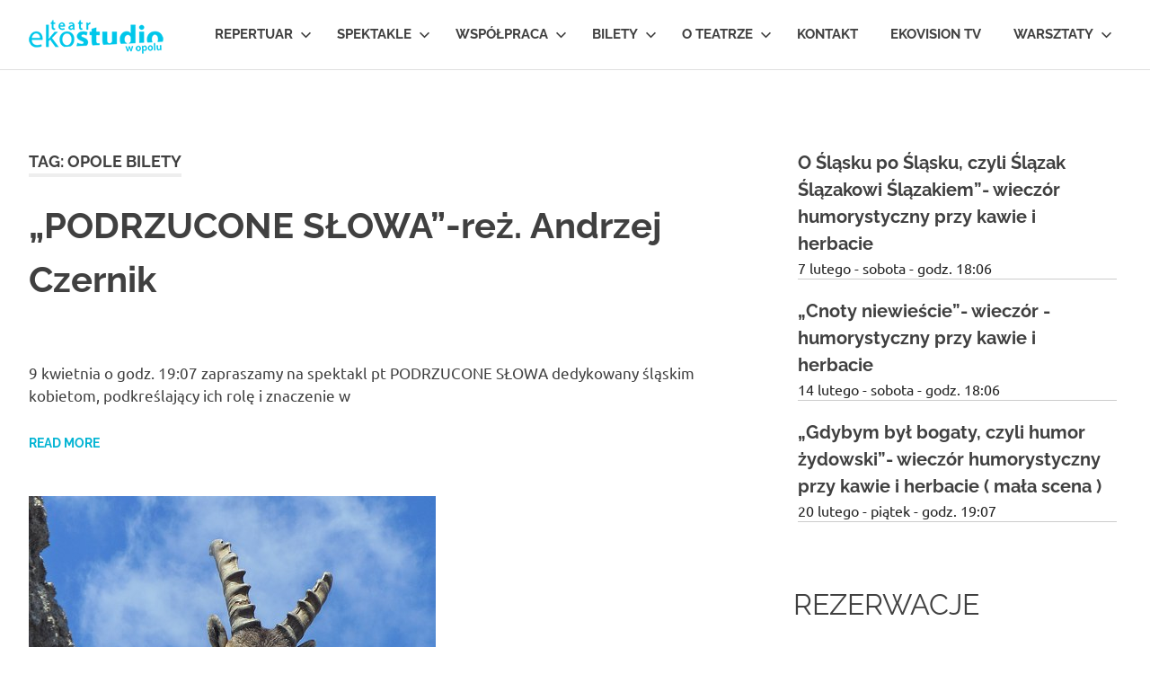

--- FILE ---
content_type: text/html; charset=UTF-8
request_url: https://teatrekostudio.pl/tag/opole-bilety/
body_size: 12168
content:
<!DOCTYPE html>
<html lang="pl-PL">

<head>
<meta charset="UTF-8">
<meta name="viewport" content="width=device-width, initial-scale=1">
<link rel="profile" href="http://gmpg.org/xfn/11">
<link rel="pingback" href="https://teatrekostudio.pl/xmlrpc.php">

<title>Opole bilety &#8211; Teatr EKOSTUDIO w Opolu &#8211; Teatr w Opolu.</title>
<meta name='robots' content='max-image-preview:large' />
	<style>img:is([sizes="auto" i], [sizes^="auto," i]) { contain-intrinsic-size: 3000px 1500px }</style>
	<link rel="alternate" type="application/rss+xml" title="Teatr EKOSTUDIO w Opolu - Teatr w Opolu. &raquo; Kanał z wpisami" href="https://teatrekostudio.pl/feed/" />
<link rel="alternate" type="application/rss+xml" title="Teatr EKOSTUDIO w Opolu - Teatr w Opolu. &raquo; Kanał z komentarzami" href="https://teatrekostudio.pl/comments/feed/" />
<link rel="alternate" type="text/calendar" title="Teatr EKOSTUDIO w Opolu - Teatr w Opolu. &raquo; iCal Feed" href="https://teatrekostudio.pl/spektakle/?ical=1" />
<link rel="alternate" type="application/rss+xml" title="Teatr EKOSTUDIO w Opolu - Teatr w Opolu. &raquo; Kanał z wpisami otagowanymi jako Opole bilety" href="https://teatrekostudio.pl/tag/opole-bilety/feed/" />
<script type="text/javascript">
/* <![CDATA[ */
window._wpemojiSettings = {"baseUrl":"https:\/\/s.w.org\/images\/core\/emoji\/15.0.3\/72x72\/","ext":".png","svgUrl":"https:\/\/s.w.org\/images\/core\/emoji\/15.0.3\/svg\/","svgExt":".svg","source":{"concatemoji":"https:\/\/teatrekostudio.pl\/wp-includes\/js\/wp-emoji-release.min.js?ver=6.7.4"}};
/*! This file is auto-generated */
!function(i,n){var o,s,e;function c(e){try{var t={supportTests:e,timestamp:(new Date).valueOf()};sessionStorage.setItem(o,JSON.stringify(t))}catch(e){}}function p(e,t,n){e.clearRect(0,0,e.canvas.width,e.canvas.height),e.fillText(t,0,0);var t=new Uint32Array(e.getImageData(0,0,e.canvas.width,e.canvas.height).data),r=(e.clearRect(0,0,e.canvas.width,e.canvas.height),e.fillText(n,0,0),new Uint32Array(e.getImageData(0,0,e.canvas.width,e.canvas.height).data));return t.every(function(e,t){return e===r[t]})}function u(e,t,n){switch(t){case"flag":return n(e,"\ud83c\udff3\ufe0f\u200d\u26a7\ufe0f","\ud83c\udff3\ufe0f\u200b\u26a7\ufe0f")?!1:!n(e,"\ud83c\uddfa\ud83c\uddf3","\ud83c\uddfa\u200b\ud83c\uddf3")&&!n(e,"\ud83c\udff4\udb40\udc67\udb40\udc62\udb40\udc65\udb40\udc6e\udb40\udc67\udb40\udc7f","\ud83c\udff4\u200b\udb40\udc67\u200b\udb40\udc62\u200b\udb40\udc65\u200b\udb40\udc6e\u200b\udb40\udc67\u200b\udb40\udc7f");case"emoji":return!n(e,"\ud83d\udc26\u200d\u2b1b","\ud83d\udc26\u200b\u2b1b")}return!1}function f(e,t,n){var r="undefined"!=typeof WorkerGlobalScope&&self instanceof WorkerGlobalScope?new OffscreenCanvas(300,150):i.createElement("canvas"),a=r.getContext("2d",{willReadFrequently:!0}),o=(a.textBaseline="top",a.font="600 32px Arial",{});return e.forEach(function(e){o[e]=t(a,e,n)}),o}function t(e){var t=i.createElement("script");t.src=e,t.defer=!0,i.head.appendChild(t)}"undefined"!=typeof Promise&&(o="wpEmojiSettingsSupports",s=["flag","emoji"],n.supports={everything:!0,everythingExceptFlag:!0},e=new Promise(function(e){i.addEventListener("DOMContentLoaded",e,{once:!0})}),new Promise(function(t){var n=function(){try{var e=JSON.parse(sessionStorage.getItem(o));if("object"==typeof e&&"number"==typeof e.timestamp&&(new Date).valueOf()<e.timestamp+604800&&"object"==typeof e.supportTests)return e.supportTests}catch(e){}return null}();if(!n){if("undefined"!=typeof Worker&&"undefined"!=typeof OffscreenCanvas&&"undefined"!=typeof URL&&URL.createObjectURL&&"undefined"!=typeof Blob)try{var e="postMessage("+f.toString()+"("+[JSON.stringify(s),u.toString(),p.toString()].join(",")+"));",r=new Blob([e],{type:"text/javascript"}),a=new Worker(URL.createObjectURL(r),{name:"wpTestEmojiSupports"});return void(a.onmessage=function(e){c(n=e.data),a.terminate(),t(n)})}catch(e){}c(n=f(s,u,p))}t(n)}).then(function(e){for(var t in e)n.supports[t]=e[t],n.supports.everything=n.supports.everything&&n.supports[t],"flag"!==t&&(n.supports.everythingExceptFlag=n.supports.everythingExceptFlag&&n.supports[t]);n.supports.everythingExceptFlag=n.supports.everythingExceptFlag&&!n.supports.flag,n.DOMReady=!1,n.readyCallback=function(){n.DOMReady=!0}}).then(function(){return e}).then(function(){var e;n.supports.everything||(n.readyCallback(),(e=n.source||{}).concatemoji?t(e.concatemoji):e.wpemoji&&e.twemoji&&(t(e.twemoji),t(e.wpemoji)))}))}((window,document),window._wpemojiSettings);
/* ]]> */
</script>
<link rel='stylesheet' id='pt-cv-public-style-css' href='https://teatrekostudio.pl/wp-content/plugins/content-views-query-and-display-post-page/public/assets/css/cv.css?ver=3.6.1.1' type='text/css' media='all' />
<link rel='stylesheet' id='poseidon-theme-fonts-css' href='https://teatrekostudio.pl/wp-content/fonts/1a20fe3f20b9b20adcba61b33add3784.css?ver=20201110' type='text/css' media='all' />
<style id='wp-emoji-styles-inline-css' type='text/css'>

	img.wp-smiley, img.emoji {
		display: inline !important;
		border: none !important;
		box-shadow: none !important;
		height: 1em !important;
		width: 1em !important;
		margin: 0 0.07em !important;
		vertical-align: -0.1em !important;
		background: none !important;
		padding: 0 !important;
	}
</style>
<link rel='stylesheet' id='wp-block-library-css' href='https://teatrekostudio.pl/wp-includes/css/dist/block-library/style.min.css?ver=6.7.4' type='text/css' media='all' />
<style id='classic-theme-styles-inline-css' type='text/css'>
/*! This file is auto-generated */
.wp-block-button__link{color:#fff;background-color:#32373c;border-radius:9999px;box-shadow:none;text-decoration:none;padding:calc(.667em + 2px) calc(1.333em + 2px);font-size:1.125em}.wp-block-file__button{background:#32373c;color:#fff;text-decoration:none}
</style>
<style id='global-styles-inline-css' type='text/css'>
:root{--wp--preset--aspect-ratio--square: 1;--wp--preset--aspect-ratio--4-3: 4/3;--wp--preset--aspect-ratio--3-4: 3/4;--wp--preset--aspect-ratio--3-2: 3/2;--wp--preset--aspect-ratio--2-3: 2/3;--wp--preset--aspect-ratio--16-9: 16/9;--wp--preset--aspect-ratio--9-16: 9/16;--wp--preset--color--black: #000000;--wp--preset--color--cyan-bluish-gray: #abb8c3;--wp--preset--color--white: #ffffff;--wp--preset--color--pale-pink: #f78da7;--wp--preset--color--vivid-red: #cf2e2e;--wp--preset--color--luminous-vivid-orange: #ff6900;--wp--preset--color--luminous-vivid-amber: #fcb900;--wp--preset--color--light-green-cyan: #7bdcb5;--wp--preset--color--vivid-green-cyan: #00d084;--wp--preset--color--pale-cyan-blue: #8ed1fc;--wp--preset--color--vivid-cyan-blue: #0693e3;--wp--preset--color--vivid-purple: #9b51e0;--wp--preset--color--primary: #22aadd;--wp--preset--color--secondary: #0084b7;--wp--preset--color--tertiary: #005e91;--wp--preset--color--accent: #dd2e22;--wp--preset--color--highlight: #00b734;--wp--preset--color--light-gray: #eeeeee;--wp--preset--color--gray: #777777;--wp--preset--color--dark-gray: #404040;--wp--preset--gradient--vivid-cyan-blue-to-vivid-purple: linear-gradient(135deg,rgba(6,147,227,1) 0%,rgb(155,81,224) 100%);--wp--preset--gradient--light-green-cyan-to-vivid-green-cyan: linear-gradient(135deg,rgb(122,220,180) 0%,rgb(0,208,130) 100%);--wp--preset--gradient--luminous-vivid-amber-to-luminous-vivid-orange: linear-gradient(135deg,rgba(252,185,0,1) 0%,rgba(255,105,0,1) 100%);--wp--preset--gradient--luminous-vivid-orange-to-vivid-red: linear-gradient(135deg,rgba(255,105,0,1) 0%,rgb(207,46,46) 100%);--wp--preset--gradient--very-light-gray-to-cyan-bluish-gray: linear-gradient(135deg,rgb(238,238,238) 0%,rgb(169,184,195) 100%);--wp--preset--gradient--cool-to-warm-spectrum: linear-gradient(135deg,rgb(74,234,220) 0%,rgb(151,120,209) 20%,rgb(207,42,186) 40%,rgb(238,44,130) 60%,rgb(251,105,98) 80%,rgb(254,248,76) 100%);--wp--preset--gradient--blush-light-purple: linear-gradient(135deg,rgb(255,206,236) 0%,rgb(152,150,240) 100%);--wp--preset--gradient--blush-bordeaux: linear-gradient(135deg,rgb(254,205,165) 0%,rgb(254,45,45) 50%,rgb(107,0,62) 100%);--wp--preset--gradient--luminous-dusk: linear-gradient(135deg,rgb(255,203,112) 0%,rgb(199,81,192) 50%,rgb(65,88,208) 100%);--wp--preset--gradient--pale-ocean: linear-gradient(135deg,rgb(255,245,203) 0%,rgb(182,227,212) 50%,rgb(51,167,181) 100%);--wp--preset--gradient--electric-grass: linear-gradient(135deg,rgb(202,248,128) 0%,rgb(113,206,126) 100%);--wp--preset--gradient--midnight: linear-gradient(135deg,rgb(2,3,129) 0%,rgb(40,116,252) 100%);--wp--preset--font-size--small: 13px;--wp--preset--font-size--medium: 20px;--wp--preset--font-size--large: 36px;--wp--preset--font-size--x-large: 42px;--wp--preset--spacing--20: 0.44rem;--wp--preset--spacing--30: 0.67rem;--wp--preset--spacing--40: 1rem;--wp--preset--spacing--50: 1.5rem;--wp--preset--spacing--60: 2.25rem;--wp--preset--spacing--70: 3.38rem;--wp--preset--spacing--80: 5.06rem;--wp--preset--shadow--natural: 6px 6px 9px rgba(0, 0, 0, 0.2);--wp--preset--shadow--deep: 12px 12px 50px rgba(0, 0, 0, 0.4);--wp--preset--shadow--sharp: 6px 6px 0px rgba(0, 0, 0, 0.2);--wp--preset--shadow--outlined: 6px 6px 0px -3px rgba(255, 255, 255, 1), 6px 6px rgba(0, 0, 0, 1);--wp--preset--shadow--crisp: 6px 6px 0px rgba(0, 0, 0, 1);}:where(.is-layout-flex){gap: 0.5em;}:where(.is-layout-grid){gap: 0.5em;}body .is-layout-flex{display: flex;}.is-layout-flex{flex-wrap: wrap;align-items: center;}.is-layout-flex > :is(*, div){margin: 0;}body .is-layout-grid{display: grid;}.is-layout-grid > :is(*, div){margin: 0;}:where(.wp-block-columns.is-layout-flex){gap: 2em;}:where(.wp-block-columns.is-layout-grid){gap: 2em;}:where(.wp-block-post-template.is-layout-flex){gap: 1.25em;}:where(.wp-block-post-template.is-layout-grid){gap: 1.25em;}.has-black-color{color: var(--wp--preset--color--black) !important;}.has-cyan-bluish-gray-color{color: var(--wp--preset--color--cyan-bluish-gray) !important;}.has-white-color{color: var(--wp--preset--color--white) !important;}.has-pale-pink-color{color: var(--wp--preset--color--pale-pink) !important;}.has-vivid-red-color{color: var(--wp--preset--color--vivid-red) !important;}.has-luminous-vivid-orange-color{color: var(--wp--preset--color--luminous-vivid-orange) !important;}.has-luminous-vivid-amber-color{color: var(--wp--preset--color--luminous-vivid-amber) !important;}.has-light-green-cyan-color{color: var(--wp--preset--color--light-green-cyan) !important;}.has-vivid-green-cyan-color{color: var(--wp--preset--color--vivid-green-cyan) !important;}.has-pale-cyan-blue-color{color: var(--wp--preset--color--pale-cyan-blue) !important;}.has-vivid-cyan-blue-color{color: var(--wp--preset--color--vivid-cyan-blue) !important;}.has-vivid-purple-color{color: var(--wp--preset--color--vivid-purple) !important;}.has-black-background-color{background-color: var(--wp--preset--color--black) !important;}.has-cyan-bluish-gray-background-color{background-color: var(--wp--preset--color--cyan-bluish-gray) !important;}.has-white-background-color{background-color: var(--wp--preset--color--white) !important;}.has-pale-pink-background-color{background-color: var(--wp--preset--color--pale-pink) !important;}.has-vivid-red-background-color{background-color: var(--wp--preset--color--vivid-red) !important;}.has-luminous-vivid-orange-background-color{background-color: var(--wp--preset--color--luminous-vivid-orange) !important;}.has-luminous-vivid-amber-background-color{background-color: var(--wp--preset--color--luminous-vivid-amber) !important;}.has-light-green-cyan-background-color{background-color: var(--wp--preset--color--light-green-cyan) !important;}.has-vivid-green-cyan-background-color{background-color: var(--wp--preset--color--vivid-green-cyan) !important;}.has-pale-cyan-blue-background-color{background-color: var(--wp--preset--color--pale-cyan-blue) !important;}.has-vivid-cyan-blue-background-color{background-color: var(--wp--preset--color--vivid-cyan-blue) !important;}.has-vivid-purple-background-color{background-color: var(--wp--preset--color--vivid-purple) !important;}.has-black-border-color{border-color: var(--wp--preset--color--black) !important;}.has-cyan-bluish-gray-border-color{border-color: var(--wp--preset--color--cyan-bluish-gray) !important;}.has-white-border-color{border-color: var(--wp--preset--color--white) !important;}.has-pale-pink-border-color{border-color: var(--wp--preset--color--pale-pink) !important;}.has-vivid-red-border-color{border-color: var(--wp--preset--color--vivid-red) !important;}.has-luminous-vivid-orange-border-color{border-color: var(--wp--preset--color--luminous-vivid-orange) !important;}.has-luminous-vivid-amber-border-color{border-color: var(--wp--preset--color--luminous-vivid-amber) !important;}.has-light-green-cyan-border-color{border-color: var(--wp--preset--color--light-green-cyan) !important;}.has-vivid-green-cyan-border-color{border-color: var(--wp--preset--color--vivid-green-cyan) !important;}.has-pale-cyan-blue-border-color{border-color: var(--wp--preset--color--pale-cyan-blue) !important;}.has-vivid-cyan-blue-border-color{border-color: var(--wp--preset--color--vivid-cyan-blue) !important;}.has-vivid-purple-border-color{border-color: var(--wp--preset--color--vivid-purple) !important;}.has-vivid-cyan-blue-to-vivid-purple-gradient-background{background: var(--wp--preset--gradient--vivid-cyan-blue-to-vivid-purple) !important;}.has-light-green-cyan-to-vivid-green-cyan-gradient-background{background: var(--wp--preset--gradient--light-green-cyan-to-vivid-green-cyan) !important;}.has-luminous-vivid-amber-to-luminous-vivid-orange-gradient-background{background: var(--wp--preset--gradient--luminous-vivid-amber-to-luminous-vivid-orange) !important;}.has-luminous-vivid-orange-to-vivid-red-gradient-background{background: var(--wp--preset--gradient--luminous-vivid-orange-to-vivid-red) !important;}.has-very-light-gray-to-cyan-bluish-gray-gradient-background{background: var(--wp--preset--gradient--very-light-gray-to-cyan-bluish-gray) !important;}.has-cool-to-warm-spectrum-gradient-background{background: var(--wp--preset--gradient--cool-to-warm-spectrum) !important;}.has-blush-light-purple-gradient-background{background: var(--wp--preset--gradient--blush-light-purple) !important;}.has-blush-bordeaux-gradient-background{background: var(--wp--preset--gradient--blush-bordeaux) !important;}.has-luminous-dusk-gradient-background{background: var(--wp--preset--gradient--luminous-dusk) !important;}.has-pale-ocean-gradient-background{background: var(--wp--preset--gradient--pale-ocean) !important;}.has-electric-grass-gradient-background{background: var(--wp--preset--gradient--electric-grass) !important;}.has-midnight-gradient-background{background: var(--wp--preset--gradient--midnight) !important;}.has-small-font-size{font-size: var(--wp--preset--font-size--small) !important;}.has-medium-font-size{font-size: var(--wp--preset--font-size--medium) !important;}.has-large-font-size{font-size: var(--wp--preset--font-size--large) !important;}.has-x-large-font-size{font-size: var(--wp--preset--font-size--x-large) !important;}
:where(.wp-block-post-template.is-layout-flex){gap: 1.25em;}:where(.wp-block-post-template.is-layout-grid){gap: 1.25em;}
:where(.wp-block-columns.is-layout-flex){gap: 2em;}:where(.wp-block-columns.is-layout-grid){gap: 2em;}
:root :where(.wp-block-pullquote){font-size: 1.5em;line-height: 1.6;}
</style>
<link rel='stylesheet' id='responsive-lightbox-prettyphoto-css' href='https://teatrekostudio.pl/wp-content/plugins/responsive-lightbox/assets/prettyphoto/prettyPhoto.min.css?ver=2.4.6' type='text/css' media='all' />
<link rel='stylesheet' id='poseidon-stylesheet-css' href='https://teatrekostudio.pl/wp-content/themes/poseidon/style.css?ver=2.3.9' type='text/css' media='all' />
<style id='poseidon-stylesheet-inline-css' type='text/css'>
.site-title, .site-description, .type-post .entry-footer .entry-tags, .type-post .entry-footer .post-navigation { position: absolute; clip: rect(1px, 1px, 1px, 1px); width: 1px; height: 1px; overflow: hidden; }
</style>
<script type="text/javascript" src="https://teatrekostudio.pl/wp-includes/js/jquery/jquery.min.js?ver=3.7.1" id="jquery-core-js"></script>
<script type="text/javascript" src="https://teatrekostudio.pl/wp-includes/js/jquery/jquery-migrate.min.js?ver=3.4.1" id="jquery-migrate-js"></script>
<script type="text/javascript" src="https://teatrekostudio.pl/wp-content/plugins/responsive-lightbox/assets/prettyphoto/jquery.prettyPhoto.min.js?ver=2.4.6" id="responsive-lightbox-prettyphoto-js"></script>
<script src='https://teatrekostudio.pl/wp-content/plugins/the-events-calendar/common/src/resources/js/underscore-before.js'></script>
<script type="text/javascript" src="https://teatrekostudio.pl/wp-includes/js/underscore.min.js?ver=1.13.7" id="underscore-js"></script>
<script src='https://teatrekostudio.pl/wp-content/plugins/the-events-calendar/common/src/resources/js/underscore-after.js'></script>
<script type="text/javascript" src="https://teatrekostudio.pl/wp-content/plugins/responsive-lightbox/assets/infinitescroll/infinite-scroll.pkgd.min.js?ver=6.7.4" id="responsive-lightbox-infinite-scroll-js"></script>
<script type="text/javascript" id="responsive-lightbox-js-before">
/* <![CDATA[ */
var rlArgs = {"script":"prettyphoto","selector":"lightbox","customEvents":"","activeGalleries":true,"animationSpeed":"normal","slideshow":false,"slideshowDelay":5000,"slideshowAutoplay":false,"opacity":"0.75","showTitle":true,"allowResize":true,"allowExpand":true,"width":1080,"height":720,"separator":"\/","theme":"pp_default","horizontalPadding":20,"hideFlash":false,"wmode":"opaque","videoAutoplay":false,"modal":false,"deeplinking":false,"overlayGallery":true,"keyboardShortcuts":true,"social":false,"woocommerce_gallery":false,"ajaxurl":"https:\/\/teatrekostudio.pl\/wp-admin\/admin-ajax.php","nonce":"a985f6778c","preview":false,"postId":4491,"scriptExtension":false};
/* ]]> */
</script>
<script type="text/javascript" src="https://teatrekostudio.pl/wp-content/plugins/responsive-lightbox/js/front.js?ver=2.4.6" id="responsive-lightbox-js"></script>
<!--[if lt IE 9]>
<script type="text/javascript" src="https://teatrekostudio.pl/wp-content/themes/poseidon/assets/js/html5shiv.min.js?ver=3.7.3" id="html5shiv-js"></script>
<![endif]-->
<script type="text/javascript" src="https://teatrekostudio.pl/wp-content/themes/poseidon/assets/js/sticky-header.js?ver=20170203" id="poseidon-jquery-sticky-header-js"></script>
<script type="text/javascript" src="https://teatrekostudio.pl/wp-content/themes/poseidon/assets/js/svgxuse.min.js?ver=1.2.6" id="svgxuse-js"></script>
<script type="text/javascript" src="https://teatrekostudio.pl/wp-content/themes/poseidon/assets/js/jquery.flexslider-min.js?ver=2.6.0" id="jquery-flexslider-js"></script>
<script type="text/javascript" id="poseidon-slider-js-extra">
/* <![CDATA[ */
var poseidon_slider_params = {"animation":"slide","speed":"6000"};
/* ]]> */
</script>
<script type="text/javascript" src="https://teatrekostudio.pl/wp-content/themes/poseidon/assets/js/slider.js?ver=20170421" id="poseidon-slider-js"></script>
<link rel="https://api.w.org/" href="https://teatrekostudio.pl/wp-json/" /><link rel="alternate" title="JSON" type="application/json" href="https://teatrekostudio.pl/wp-json/wp/v2/tags/146" /><link rel="EditURI" type="application/rsd+xml" title="RSD" href="https://teatrekostudio.pl/xmlrpc.php?rsd" />
<meta name="generator" content="WordPress 6.7.4" />
<meta name="tec-api-version" content="v1"><meta name="tec-api-origin" content="https://teatrekostudio.pl"><link rel="alternate" href="https://teatrekostudio.pl/wp-json/tribe/events/v1/events/?tags=opole-bilety" /> <meta name="robots" id="tec_noindex" content="noindex, follow" />
<meta name="google-site-verification" content="sBbmFq1rPUh8XPFrIsBemlLTNgWOCOm3pvmgUxLfL3w" />		<style type="text/css" id="wp-custom-css">
			.tribe-events-page-title {
	display:none;
}

.tribe-bar-filters {
	display:none;

}

.tribe-events-button {
	display:none!important;

}

.tribe-events-cal-links {
	display:none;
}

.tribe-events-back {
	display:none;
}

.widget-title {
	border-bottom: 0px solid #eee;
	font-weight: normal;
font-size: 32px;
}

#category-posts-3-internal .cat-post-title {
	font-size: 28px;
}

a:link, a:visited {
	color: #04b4d3;
}

.tribe-events-list-widget .tribe-events-list-widget-events {
	padding: 6px 14px;
	margin-bottom: 5px;
}

.tribe-events-list-widget ol li {
	border-bottom: 1px solid #aaa;
}

h4.tribe-event-title {
	font-size:16px;
	font-weight:400;
}

.tribe-event-date-start {
	color:#222;
	font-size:14px;
}

.tribe-events-list-widget .tribe-events-widget-link a {
	font-weight:400;
	float:right;
}

.single-tribe_events .tribe-events-single-event-title {
	font-size: 40px;
	font-family: 'Raleway', sans-serif;
	
}

.tribe-events-schedule h2 {
	font-weight:400;
}

.tribe-event-date-start {
	font-weight:400;
}

.tribe-events-list .tribe-events-venue-details {
	font-size:14px;
}

#tribe-events-list-widget-2 {
	background:linear-gradient(to right, #ffffff 35{a7868216c71dfe2b8adcc1a59e08c81d6899f79ac03424dbe7de8e353b22717a}, #b9f0fa);
	padding:18px;
	
}

.pt-cv-wrapper .btn-success {display:none;}

header.entry-header {
	padding-bottom:24px;
}

ul.ecs-event-list {
	list-style:none;
}

h4.entry-title {
font-size: 20px;
padding-right:16px;
display: block;
}

.duration .tribe-event-date-start {
	font-size: 16px;
	padding-right:16px;
}

.ecs-excerpt {
	font-size:14px;
 color:#666;
}

li.ecs-event {
	border-bottom: 1px solid #ccc;
	margin-bottom:20px;
}

header.entry-header {
	padding-bottom:36px;
}

		</style>
		</head>

<body class="archive tag tag-opole-bilety tag-146 wp-custom-logo wp-embed-responsive tribe-no-js page-template-poseidon date-hidden author-hidden categories-hidden">


	
	<div id="page" class="hfeed site">

		<a class="skip-link screen-reader-text" href="#content">Skip to content</a>

		
		
		<header id="masthead" class="site-header clearfix" role="banner">

			<div class="header-main container clearfix">

				<div id="logo" class="site-branding clearfix">

					<a href="https://teatrekostudio.pl/" class="custom-logo-link" rel="home"><img width="150" height="40" src="https://teatrekostudio.pl/wp-content/uploads/2020/04/eko-logo-k150.png" class="custom-logo" alt="Teatr EKOSTUDIO w Opolu &#8211; Teatr w Opolu." decoding="async" /></a>					
			<p class="site-title"><a href="https://teatrekostudio.pl/" rel="home">Teatr EKOSTUDIO w Opolu &#8211; Teatr w Opolu.</a></p>

							
			<p class="site-description">Teatr Opole. Teatr Ekostudio w Opolu. Teatr otwarty na nowe działania, poszukujący, ale jednocześnie sięgający do klasyki. Eko Studio zaprasza widzów na spektakle, wernisaże, pokazy filmów. Opole teatr.</p>

		
				</div><!-- .site-branding -->

				

	<button class="primary-menu-toggle menu-toggle" aria-controls="primary-menu" aria-expanded="false" >
		<svg class="icon icon-menu" aria-hidden="true" role="img"> <use xlink:href="https://teatrekostudio.pl/wp-content/themes/poseidon/assets/icons/genericons-neue.svg#menu"></use> </svg><svg class="icon icon-close" aria-hidden="true" role="img"> <use xlink:href="https://teatrekostudio.pl/wp-content/themes/poseidon/assets/icons/genericons-neue.svg#close"></use> </svg>		<span class="menu-toggle-text screen-reader-text">Menu</span>
	</button>

	<div class="primary-navigation">

		<nav id="site-navigation" class="main-navigation" role="navigation"  aria-label="Primary Menu">

			<ul id="primary-menu" class="menu"><li id="menu-item-4790" class="menu-item menu-item-type-post_type menu-item-object-page menu-item-has-children menu-item-4790"><a href="https://teatrekostudio.pl/repertuar-styczen/">Repertuar<svg class="icon icon-expand" aria-hidden="true" role="img"> <use xlink:href="https://teatrekostudio.pl/wp-content/themes/poseidon/assets/icons/genericons-neue.svg#expand"></use> </svg></a>
<ul class="sub-menu">
	<li id="menu-item-4837" class="menu-item menu-item-type-post_type menu-item-object-page menu-item-4837"><a href="https://teatrekostudio.pl/repertuar-styczen/">repertuar  styczeń</a></li>
	<li id="menu-item-4836" class="menu-item menu-item-type-post_type menu-item-object-page menu-item-4836"><a href="https://teatrekostudio.pl/repertuar-luty/">repertuar  luty</a></li>
</ul>
</li>
<li id="menu-item-112" class="menu-item menu-item-type-post_type menu-item-object-page menu-item-has-children menu-item-112"><a href="https://teatrekostudio.pl/spektakle-aktualne/">Spektakle<svg class="icon icon-expand" aria-hidden="true" role="img"> <use xlink:href="https://teatrekostudio.pl/wp-content/themes/poseidon/assets/icons/genericons-neue.svg#expand"></use> </svg></a>
<ul class="sub-menu">
	<li id="menu-item-240" class="menu-item menu-item-type-post_type menu-item-object-page menu-item-240"><a href="https://teatrekostudio.pl/spektakle-aktualne/">Spektakle aktualne</a></li>
	<li id="menu-item-239" class="menu-item menu-item-type-post_type menu-item-object-page menu-item-239"><a href="https://teatrekostudio.pl/spektakle-archiwalne/">Spektakle archiwalne</a></li>
	<li id="menu-item-597" class="menu-item menu-item-type-post_type menu-item-object-page menu-item-597"><a href="https://teatrekostudio.pl/spektakle-dla-dzieci-i-mlodziezy/">Spektakle dla dzieci i młodzieży</a></li>
	<li id="menu-item-1078" class="menu-item menu-item-type-post_type menu-item-object-page menu-item-1078"><a href="https://teatrekostudio.pl/wydarzenia/">Wydarzenia</a></li>
	<li id="menu-item-1106" class="menu-item menu-item-type-post_type menu-item-object-page menu-item-1106"><a href="https://teatrekostudio.pl/zimowy-las-sztuki/">Zimowy Las Sztuki</a></li>
</ul>
</li>
<li id="menu-item-111" class="menu-item menu-item-type-post_type menu-item-object-page menu-item-has-children menu-item-111"><a href="https://teatrekostudio.pl/wspolpraca/">Współpraca<svg class="icon icon-expand" aria-hidden="true" role="img"> <use xlink:href="https://teatrekostudio.pl/wp-content/themes/poseidon/assets/icons/genericons-neue.svg#expand"></use> </svg></a>
<ul class="sub-menu">
	<li id="menu-item-2244" class="menu-item menu-item-type-post_type menu-item-object-page menu-item-has-children menu-item-2244"><a href="https://teatrekostudio.pl/projekty-unijne/">PROJEKT UNIJNY<svg class="icon icon-expand" aria-hidden="true" role="img"> <use xlink:href="https://teatrekostudio.pl/wp-content/themes/poseidon/assets/icons/genericons-neue.svg#expand"></use> </svg></a>
	<ul class="sub-menu">
		<li id="menu-item-2275" class="menu-item menu-item-type-post_type menu-item-object-page menu-item-2275"><a href="https://teatrekostudio.pl/spektakle-w-projekcie/">SPEKTAKLE W PROJEKCIE</a></li>
	</ul>
</li>
	<li id="menu-item-110" class="menu-item menu-item-type-post_type menu-item-object-page menu-item-110"><a href="https://teatrekostudio.pl/impresariat/">Współpraca z firmą Energetyka Cieplna Opolszczyzny – bajki edukacyjne o charakterze ekologicznym</a></li>
	<li id="menu-item-227" class="menu-item menu-item-type-post_type menu-item-object-page menu-item-227"><a href="https://teatrekostudio.pl/wynajem-przestrzeni/">Wynajem przestrzeni</a></li>
	<li id="menu-item-1344" class="menu-item menu-item-type-post_type menu-item-object-page menu-item-1344"><a href="https://teatrekostudio.pl/wynajem-kostiumow/">Wynajem kostiumów</a></li>
</ul>
</li>
<li id="menu-item-230" class="menu-item menu-item-type-post_type menu-item-object-page menu-item-has-children menu-item-230"><a href="https://teatrekostudio.pl/bilety/">Bilety<svg class="icon icon-expand" aria-hidden="true" role="img"> <use xlink:href="https://teatrekostudio.pl/wp-content/themes/poseidon/assets/icons/genericons-neue.svg#expand"></use> </svg></a>
<ul class="sub-menu">
	<li id="menu-item-3180" class="menu-item menu-item-type-post_type menu-item-object-page menu-item-3180"><a href="https://teatrekostudio.pl/cennik-biletow/">Cennik biletów</a></li>
	<li id="menu-item-3186" class="menu-item menu-item-type-post_type menu-item-object-page menu-item-3186"><a href="https://teatrekostudio.pl/bilet-podarunkowy/">Bilet podarunkowy</a></li>
	<li id="menu-item-3193" class="menu-item menu-item-type-post_type menu-item-object-page menu-item-3193"><a href="https://teatrekostudio.pl/kasa-biletowa-teatru/">Kasa Biletowa Teatru</a></li>
	<li id="menu-item-3183" class="menu-item menu-item-type-post_type menu-item-object-page menu-item-3183"><a href="https://teatrekostudio.pl/promocje-teatru/">Promocje Teatru</a></li>
	<li id="menu-item-3190" class="menu-item menu-item-type-post_type menu-item-object-page menu-item-3190"><a href="https://teatrekostudio.pl/biuro-promocji-i-organizacja-widowni/">Biuro Promocji i Organizacja Widowni</a></li>
</ul>
</li>
<li id="menu-item-4843" class="menu-item menu-item-type-post_type menu-item-object-page menu-item-has-children menu-item-4843"><a href="https://teatrekostudio.pl/o-teatrze/">O teatrze<svg class="icon icon-expand" aria-hidden="true" role="img"> <use xlink:href="https://teatrekostudio.pl/wp-content/themes/poseidon/assets/icons/genericons-neue.svg#expand"></use> </svg></a>
<ul class="sub-menu">
	<li id="menu-item-236" class="menu-item menu-item-type-post_type menu-item-object-page menu-item-236"><a href="https://teatrekostudio.pl/dyrekcja/">Dyrekcja</a></li>
	<li id="menu-item-235" class="menu-item menu-item-type-post_type menu-item-object-page menu-item-235"><a href="https://teatrekostudio.pl/aktorzy/">Aktorzy współpracujący</a></li>
	<li id="menu-item-2171" class="menu-item menu-item-type-post_type menu-item-object-page menu-item-2171"><a href="https://teatrekostudio.pl/troche-historii/">Trochę historii</a></li>
</ul>
</li>
<li id="menu-item-109" class="menu-item menu-item-type-post_type menu-item-object-page menu-item-109"><a href="https://teatrekostudio.pl/kontakt/">Kontakt</a></li>
<li id="menu-item-3583" class="menu-item menu-item-type-custom menu-item-object-custom menu-item-3583"><a href="https://www.youtube.com/channel/UCF_dl71PCbIyuT_yWsyLRUA">Ekovision TV</a></li>
<li id="menu-item-5167" class="menu-item menu-item-type-post_type menu-item-object-page menu-item-has-children menu-item-5167"><a href="https://teatrekostudio.pl/bezplatne-warsztaty-teatralne-i-muzyczne-dla-seniorow-w-ramach-projektu-rops/">Warsztaty<svg class="icon icon-expand" aria-hidden="true" role="img"> <use xlink:href="https://teatrekostudio.pl/wp-content/themes/poseidon/assets/icons/genericons-neue.svg#expand"></use> </svg></a>
<ul class="sub-menu">
	<li id="menu-item-6537" class="menu-item menu-item-type-post_type menu-item-object-page menu-item-6537"><a href="https://teatrekostudio.pl/bezplatne-warsztaty-teatralne-i-muzyczne-dla-seniorow-w-ramach-projektu-rops/">Bezpłatne Warsztaty Teatralne i Muzyczne dla seniorów w ramach projektu ROPS</a></li>
</ul>
</li>
</ul>		</nav><!-- #site-navigation -->

	</div><!-- .primary-navigation -->



			</div><!-- .header-main -->

		</header><!-- #masthead -->

		
		
		
		
		<div id="content" class="site-content container clearfix">

	<section id="primary" class="content-area">
		<main id="main" class="site-main" role="main">

		
			<header class="page-header">

				<h1 class="archive-title">Tag: <span>Opole bilety</span></h1>				
			</header><!-- .page-header -->

			<div id="post-wrapper" class="post-wrapper clearfix">

				
<article id="post-4491" class="post-4491 post type-post status-publish format-standard hentry category-bez-kategorii tag-bilety-opole tag-do-teatru tag-dzieje-sie-w-opolu tag-kameralny-teatr tag-kultura-opole tag-opole-bilety tag-podrzucane-slowa tag-przedstawienie-w-opolu tag-weekend-w-oplu tag-wydarzenie-opole">

	
	<div class="post-content">

		<header class="entry-header">

			<h2 class="entry-title"><a href="https://teatrekostudio.pl/podrzucone-slowa-rez-andrzej-czernik/" rel="bookmark">&#8222;PODRZUCONE SŁOWA&#8221;-reż. Andrzej Czernik</a></h2>
			<div class="entry-meta"><span class="meta-date"><a href="https://teatrekostudio.pl/podrzucone-slowa-rez-andrzej-czernik/" title="13:51" rel="bookmark"><time class="entry-date published updated" datetime="2022-03-31T13:51:49+02:00">31 marca 2022</time></a></span><span class="meta-author"> <span class="author vcard"><a class="url fn n" href="https://teatrekostudio.pl/author/teatr/" title="View Wszystkie posts by teatr" rel="author">teatr</a></span></span><span class="meta-category"> <a href="https://teatrekostudio.pl/category/bez-kategorii/" rel="category tag">Bez kategorii</a></span></div>
		</header><!-- .entry-header -->

		<div class="entry-content entry-excerpt clearfix">
			<p>9 kwietnia o godz. 19:07 zapraszamy na spektakl pt PODRZUCONE SŁOWA dedykowany śląskim kobietom, podkreślający ich rolę i znaczenie w</p>
			
			<a href="https://teatrekostudio.pl/podrzucone-slowa-rez-andrzej-czernik/" class="more-link">Read more</a>

				</div><!-- .entry-content -->

	</div>

</article>

<article id="post-1335" class="post-1335 post type-post status-publish format-standard has-post-thumbnail hentry category-bez-kategorii tag-bilety-na-kabarety tag-bilety-teatr tag-cafe-gramofon tag-dzieje-sie-w-opolu tag-komedia-tanie-bilety tag-kultura-opole tag-kulturalne-opole tag-opole-bilety tag-teatr tag-teatr-opole tag-weekend-opole tag-wydarzenia-kulturalne-opole">

	
			<a href="https://teatrekostudio.pl/a-ja-lubie-poniedzialki-2/" rel="bookmark">
				<img width="453" height="340" src="https://teatrekostudio.pl/wp-content/uploads/2018/11/young-1215899__340.jpg" class="attachment-post-thumbnail size-post-thumbnail wp-post-image" alt="young teatr opole, dla studenta teatr," decoding="async" fetchpriority="high" srcset="https://teatrekostudio.pl/wp-content/uploads/2018/11/young-1215899__340.jpg 453w, https://teatrekostudio.pl/wp-content/uploads/2018/11/young-1215899__340-300x225.jpg 300w" sizes="(max-width: 453px) 100vw, 453px" />			</a>

			
	<div class="post-content">

		<header class="entry-header">

			<h2 class="entry-title"><a href="https://teatrekostudio.pl/a-ja-lubie-poniedzialki-2/" rel="bookmark">A ja lubię poniedziałki / Ja Zodiacus KOZIOROŻEC</a></h2>
			<div class="entry-meta"><span class="meta-date"><a href="https://teatrekostudio.pl/a-ja-lubie-poniedzialki-2/" title="07:58" rel="bookmark"><time class="entry-date published updated" datetime="2019-01-02T07:58:57+01:00">2 stycznia 2019</time></a></span><span class="meta-author"> <span class="author vcard"><a class="url fn n" href="https://teatrekostudio.pl/author/teatr/" title="View Wszystkie posts by teatr" rel="author">teatr</a></span></span><span class="meta-category"> <a href="https://teatrekostudio.pl/category/bez-kategorii/" rel="category tag">Bez kategorii</a></span></div>
		</header><!-- .entry-header -->

		<div class="entry-content entry-excerpt clearfix">
			<p>Zapraszamy Państwa na cykliczne spotkania artystyczne z cyklu A JA LUBIĘ PONIEDZIAŁKI, które odbywają&nbsp; w naszej kawiarni Cafe Gramofon. Wieczór&nbsp;</p>
			
			<a href="https://teatrekostudio.pl/a-ja-lubie-poniedzialki-2/" class="more-link">Read more</a>

				</div><!-- .entry-content -->

	</div>

</article>

			</div>

			
		</main><!-- #main -->
	</section><!-- #primary -->

	
	<section id="secondary" class="sidebar widget-area clearfix" role="complementary">

		<aside id="block-3" class="widget widget_block clearfix"><ul class="ecs-event-list"><li class="ecs-event"><h4 class="entry-title summary"><a href="https://teatrekostudio.pl/spektakl/o-slasku-po-slasku-czyli-slazak-slazakowi-slazakiem-wieczor-humorystyczny-przy-kawie-i-herbacie-3/" rel="bookmark">O Śląsku po Śląsku, czyli Ślązak Ślązakowi Ślązakiem”- wieczór humorystyczny przy kawie i herbacie</a></h4><span class="duration time"><span class="tribe-event-date-start">7 lutego - sobota - godz. 18:06</span></span></li><li class="ecs-event"><h4 class="entry-title summary"><a href="https://teatrekostudio.pl/spektakl/cnoty-niewiescie-wieczor-humorystyczny-przy-kawie-i-herbacie/" rel="bookmark">„Cnoty niewieście”- wieczór -humorystyczny przy kawie i herbacie</a></h4><span class="duration time"><span class="tribe-event-date-start">14 lutego - sobota - godz. 18:06</span></span></li><li class="ecs-event"><h4 class="entry-title summary"><a href="https://teatrekostudio.pl/spektakl/gdybym-byl-bogaty-czyli-humor-zydowski-wieczor-humorystyczny-przy-kawie-i-herbacie-mala-scena/" rel="bookmark">„Gdybym był bogaty, czyli humor żydowski”- wieczór humorystyczny przy kawie i herbacie ( mała scena )</a></h4><span class="duration time"><span class="tribe-event-date-start">20 lutego - piątek - godz. 19:07</span></span></li></ul><script type="application/ld+json">
[{"@context":"http://schema.org","@type":"Event","name":"O \u015al\u0105sku po \u015al\u0105sku, czyli \u015al\u0105zak \u015al\u0105zakowi \u015al\u0105zakiem\u201d- wiecz\u00f3r humorystyczny przy kawie i herbacie","description":"&lt;p&gt;To bydzie gryfny wiecz\u00f3r! \u015al\u0105ska kultura to nie tylko kopalnie i krupniok,\u00a0 \u00a0ale przede wszystkim niesamowity dystans do siebie i&lt;/p&gt;\\n","url":"https://teatrekostudio.pl/spektakl/o-slasku-po-slasku-czyli-slazak-slazakowi-slazakiem-wieczor-humorystyczny-przy-kawie-i-herbacie-3/","eventAttendanceMode":"https://schema.org/OfflineEventAttendanceMode","eventStatus":"https://schema.org/EventScheduled","startDate":"2026-02-07T18:06:00+01:00","endDate":"2026-02-07T18:06:00+01:00","performer":"Organization"},{"@context":"http://schema.org","@type":"Event","name":"\u201eCnoty niewie\u015bcie\u201d- wiecz\u00f3r -humorystyczny przy kawie i herbacie","description":"&lt;p&gt;W ten walentynkowy wiecz\u00f3r zapraszamy na humorystyczne spotkanie, podczas kt\u00f3rego we\u017amiemy pod lup\u0119 rol\u0119 kobiety \u2013 od dystyngowanych dam z&lt;/p&gt;\\n","url":"https://teatrekostudio.pl/spektakl/cnoty-niewiescie-wieczor-humorystyczny-przy-kawie-i-herbacie/","eventAttendanceMode":"https://schema.org/OfflineEventAttendanceMode","eventStatus":"https://schema.org/EventScheduled","startDate":"2026-02-14T18:06:00+01:00","endDate":"2026-02-14T18:06:00+01:00","performer":"Organization"},{"@context":"http://schema.org","@type":"Event","name":"\u201eGdybym by\u0142 bogaty, czyli humor \u017cydowski\u201d- wiecz\u00f3r humorystyczny przy kawie i herbacie ( ma\u0142a scena )","description":"&lt;p&gt;Dlaczego \u017cydowski dowcip jest jedyny w swoim rodzaju? To nie tylko \u017carty \u2013 to ca\u0142a filozofia \u017cycia, b\u0142yskotliwa riposta i&lt;/p&gt;\\n","image":"https://teatrekostudio.pl/wp-content/uploads/2019/04/KCZ7554-scaled.jpg","url":"https://teatrekostudio.pl/spektakl/gdybym-byl-bogaty-czyli-humor-zydowski-wieczor-humorystyczny-przy-kawie-i-herbacie-mala-scena/","eventAttendanceMode":"https://schema.org/OfflineEventAttendanceMode","eventStatus":"https://schema.org/EventScheduled","startDate":"2026-02-20T19:07:00+01:00","endDate":"2026-02-20T19:07:00+01:00","performer":"Organization"}]
</script><!--
 Event listing powered by The Events Calendar Shortcode
 https://eventcalendarnewsletter.com/the-events-calendar-shortcode/ 
--></aside><aside id="text-2" class="widget widget_text clearfix"><div class="widget-header"><h3 class="widget-title">Rezerwacje</h3></div>			<div class="textwidget"><p><strong>Promocja i Organizacja Widowni</strong><br />
tel.: (+48) 77 453 94 36, 532 156 198,<br />
e-mail: bilety@teatrekostudio.pl<br />
<strong>Sekretariat</strong><br />
tel.: (+48) 77 453 94 36, 694 956 067<br />
e-mail: biuro@teatrekostudio.pl</p>
<p>Po wstępnej rezerwacji biletu na spektakl<br />
można</p>
<p>*dokonać imiennej wpłaty<br />
na konto Teatru Ekostudio:</p>
<p><strong>ING BS o/Opole</strong><br />
<strong>65 1050 1504 1000 0022 3304 9580</strong></p>
<p>*dokonać płatności  (kartą lub gotówką) w kasie teatru-</p>
<p>w godzinach pracy kasy biletowej lub w dniu spektaklu<br />
<strong>_____________________________</strong>_____</p>
<p><strong>Teatr zastrzega sobie prawo do zmian repertuarowych</strong></p>
<p>&nbsp;</p>
<p><a href="https://twitter.com/TEkostudio"><img loading="lazy" decoding="async" class="alignnone wp-image-2029" src="https://teatrekostudio.pl/wp-content/uploads/2019/02/rs_600x600-130807142437-600.twitter2.cm_.8713-150x150.jpg" alt="teatr ekostudio, teatr Opole," width="51" height="51" srcset="https://teatrekostudio.pl/wp-content/uploads/2019/02/rs_600x600-130807142437-600.twitter2.cm_.8713-150x150.jpg 150w, https://teatrekostudio.pl/wp-content/uploads/2019/02/rs_600x600-130807142437-600.twitter2.cm_.8713-300x300.jpg 300w, https://teatrekostudio.pl/wp-content/uploads/2019/02/rs_600x600-130807142437-600.twitter2.cm_.8713-45x45.jpg 45w, https://teatrekostudio.pl/wp-content/uploads/2019/02/rs_600x600-130807142437-600.twitter2.cm_.8713.jpg 600w" sizes="auto, (max-width: 51px) 100vw, 51px" /></a>   <a href="https://www.instagram.com/teatrekostudio/"><img loading="lazy" decoding="async" class="alignnone wp-image-2030" src="https://teatrekostudio.pl/wp-content/uploads/2019/02/instagram-150x150.jpg" alt="teatr Opole, teatrekostudio.pl" width="51" height="51" srcset="https://teatrekostudio.pl/wp-content/uploads/2019/02/instagram-150x150.jpg 150w, https://teatrekostudio.pl/wp-content/uploads/2019/02/instagram-300x298.jpg 300w, https://teatrekostudio.pl/wp-content/uploads/2019/02/instagram-45x45.jpg 45w, https://teatrekostudio.pl/wp-content/uploads/2019/02/instagram.jpg 605w" sizes="auto, (max-width: 51px) 100vw, 51px" /></a>    <a href="https://www.youtube.com/results?search_query=teatr+ekostudio"><img loading="lazy" decoding="async" class="alignnone wp-image-2026" src="https://teatrekostudio.pl/wp-content/uploads/2019/02/YouTube-150x150.png" alt="teatr Opole, teatrekostudio.pl" width="51" height="51" srcset="https://teatrekostudio.pl/wp-content/uploads/2019/02/YouTube-150x150.png 150w, https://teatrekostudio.pl/wp-content/uploads/2019/02/YouTube-300x300.png 300w, https://teatrekostudio.pl/wp-content/uploads/2019/02/YouTube-45x45.png 45w, https://teatrekostudio.pl/wp-content/uploads/2019/02/YouTube.png 606w" sizes="auto, (max-width: 51px) 100vw, 51px" /></a>    <a href="https://pl-pl.facebook.com/teatr.ekostudio/"><img loading="lazy" decoding="async" class="alignnone wp-image-2032" src="https://teatrekostudio.pl/wp-content/uploads/2019/02/Facebook-icon-150x150.png" alt="teatr Opole" width="52" height="52" srcset="https://teatrekostudio.pl/wp-content/uploads/2019/02/Facebook-icon-150x150.png 150w, https://teatrekostudio.pl/wp-content/uploads/2019/02/Facebook-icon-300x300.png 300w, https://teatrekostudio.pl/wp-content/uploads/2019/02/Facebook-icon-768x768.png 768w, https://teatrekostudio.pl/wp-content/uploads/2019/02/Facebook-icon-45x45.png 45w, https://teatrekostudio.pl/wp-content/uploads/2019/02/Facebook-icon.png 1000w" sizes="auto, (max-width: 52px) 100vw, 52px" /></a></p>
</div>
		</aside>
	</section><!-- #secondary -->



	</div><!-- #content -->

	
	<div id="footer" class="footer-wrap">

		<footer id="colophon" class="site-footer container clearfix" role="contentinfo">

			
			<div id="footer-text" class="site-info">
				
	<span class="credit-link">
		WordPress Theme: Poseidon by ThemeZee.	</span>

				</div><!-- .site-info -->

		</footer><!-- #colophon -->

	</div>

</div><!-- #page -->

		<script>
		( function ( body ) {
			'use strict';
			body.className = body.className.replace( /\btribe-no-js\b/, 'tribe-js' );
		} )( document.body );
		</script>
		<script> /* <![CDATA[ */var tribe_l10n_datatables = {"aria":{"sort_ascending":": activate to sort column ascending","sort_descending":": activate to sort column descending"},"length_menu":"Show _MENU_ entries","empty_table":"No data available in table","info":"Showing _START_ to _END_ of _TOTAL_ entries","info_empty":"Showing 0 to 0 of 0 entries","info_filtered":"(filtered from _MAX_ total entries)","zero_records":"No matching records found","search":"Search:","all_selected_text":"Wszystkie items on this page were selected. ","select_all_link":"Select Wszystkie pages","clear_selection":"Clear Selection.","pagination":{"all":"Wszystkie","next":"Nast\u0119pne","previous":"Poprzednie"},"select":{"rows":{"0":"","_":": Selected %d rows","1":": Selected 1 row"}},"datepicker":{"dayNames":["niedziela","poniedzia\u0142ek","wtorek","\u015broda","czwartek","pi\u0105tek","sobota"],"dayNamesShort":["niedz.","pon.","wt.","\u015br.","czw.","pt.","sob."],"dayNamesMin":["N","P","W","\u015a","C","P","S"],"monthNames":["stycze\u0144","luty","marzec","kwiecie\u0144","maj","czerwiec","lipiec","sierpie\u0144","wrzesie\u0144","pa\u017adziernik","listopad","grudzie\u0144"],"monthNamesShort":["stycze\u0144","luty","marzec","kwiecie\u0144","maj","czerwiec","lipiec","sierpie\u0144","wrzesie\u0144","pa\u017adziernik","listopad","grudzie\u0144"],"monthNamesMin":["sty","lut","mar","kwi","maj","cze","lip","sie","wrz","pa\u017a","lis","gru"],"nextText":"Nast\u0119pne","prevText":"Prev","currentText":"Today","closeText":"Done","today":"Today","clear":"Clear"}};/* ]]> */ </script><script type="text/javascript" id="pt-cv-content-views-script-js-extra">
/* <![CDATA[ */
var PT_CV_PUBLIC = {"_prefix":"pt-cv-","page_to_show":"5","_nonce":"9488a01e3d","is_admin":"","is_mobile":"","ajaxurl":"https:\/\/teatrekostudio.pl\/wp-admin\/admin-ajax.php","lang":"","loading_image_src":"data:image\/gif;base64,R0lGODlhDwAPALMPAMrKygwMDJOTkz09PZWVla+vr3p6euTk5M7OzuXl5TMzMwAAAJmZmWZmZszMzP\/\/\/yH\/[base64]\/wyVlamTi3nSdgwFNdhEJgTJoNyoB9ISYoQmdjiZPcj7EYCAeCF1gEDo4Dz2eIAAAh+QQFCgAPACwCAAAADQANAAAEM\/DJBxiYeLKdX3IJZT1FU0iIg2RNKx3OkZVnZ98ToRD4MyiDnkAh6BkNC0MvsAj0kMpHBAAh+QQFCgAPACwGAAAACQAPAAAEMDC59KpFDll73HkAA2wVY5KgiK5b0RRoI6MuzG6EQqCDMlSGheEhUAgqgUUAFRySIgAh+QQFCgAPACwCAAIADQANAAAEM\/DJKZNLND\/[base64]"};
var PT_CV_PAGINATION = {"first":"\u00ab","prev":"\u2039","next":"\u203a","last":"\u00bb","goto_first":"Go to first page","goto_prev":"Go to Poprzednie page","goto_next":"Go to Nast\u0119pne page","goto_last":"Go to last page","current_page":"Current page is","goto_page":"Go to page"};
/* ]]> */
</script>
<script type="text/javascript" src="https://teatrekostudio.pl/wp-content/plugins/content-views-query-and-display-post-page/public/assets/js/cv.js?ver=3.6.1.1" id="pt-cv-content-views-script-js"></script>
<script type="text/javascript" id="poseidon-navigation-js-extra">
/* <![CDATA[ */
var poseidonScreenReaderText = {"expand":"Expand child menu","collapse":"Collapse child menu","icon":"<svg class=\"icon icon-expand\" aria-hidden=\"true\" role=\"img\"> <use xlink:href=\"https:\/\/teatrekostudio.pl\/wp-content\/themes\/poseidon\/assets\/icons\/genericons-neue.svg#expand\"><\/use> <\/svg>"};
/* ]]> */
</script>
<script type="text/javascript" src="https://teatrekostudio.pl/wp-content/themes/poseidon/assets/js/navigation.min.js?ver=20220224" id="poseidon-navigation-js"></script>

</body>
</html>
